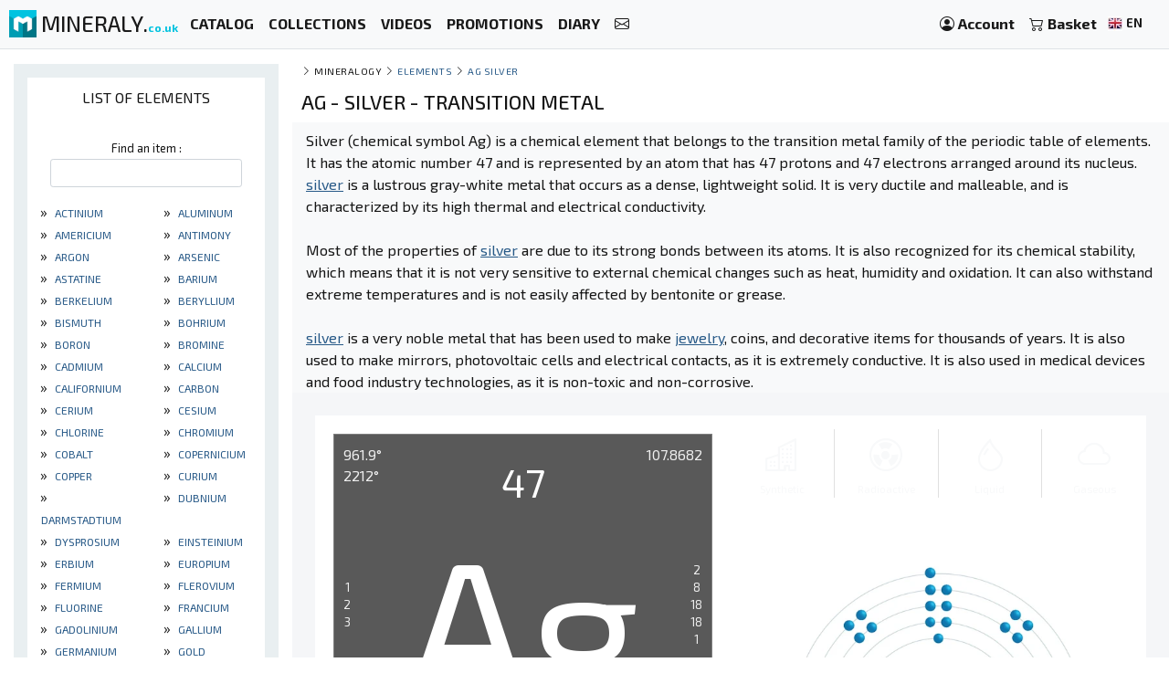

--- FILE ---
content_type: text/html; charset=UTF-8
request_url: https://mineraly.co.uk/mineralogy/chemical-elements/argent-ag
body_size: 9917
content:
<!DOCTYPE html>
<html xmlns:og="http://ogp.me/ns#" lang="en">
    <head>

                                    <!-- Google tag (gtag.js) -->
                <script async src="https://www.googletagmanager.com/gtag/js?id=G-3HPTYBT877"></script>
                <script>
                window.dataLayer = window.dataLayer || [];
                function gtag(){dataLayer.push(arguments);}
                gtag('js', new Date());
                gtag('config', 'G-3HPTYBT877');
                </script>
                <!-- Google tag (gtag.js) -->
                <script async src="https://www.googletagmanager.com/gtag/js?id=G-G9MWB7YLDE"></script>
                <script>
                window.dataLayer = window.dataLayer || [];
                function gtag(){dataLayer.push(arguments);}
                gtag('js', new Date());
                gtag('config', 'G-G9MWB7YLDE');
                </script>
                    
        <meta charset="utf-8">
        <meta name="theme-color" content="#343a40">
        <meta http-equiv="X-UA-Compatible" content="IE=edge">
        <meta content="width=device-width, initial-scale=1, maximum-scale=4, user-scalable=yes" name="viewport">
        
                     
    <meta name="author" content="Ravaka & Mineraly">
<title>Ag Silver | Transition metal</title>
    <meta name="description" content="Silver (chemical symbol Ag) is a chemical element that belongs to the transition metal family of the periodic table of elements. It has the atomic number 47 and is represented ...">
    <meta property="og:type" content="article" />
    <meta property="og:title" content="Ag Silver | Transition metal" />
    <meta property="og:description" content="Silver (chemical symbol Ag) is a chemical element that belongs to the transition metal family of the periodic table of elements. It has the atomic number 47 and is represented ..." />
    <meta property="og:url" content="https://mineraly.co.uk/mineralogy/chemical-elements/argent-ag" />
    <meta property="og:image" content="https://mineraly.co.uk/element/ag.png" />


        
                        <link rel="icon" type="image/png" href="/assets/mineraly/img/favicon.png?version=4.31">
        
        <link rel="stylesheet" href="https://cdn.jsdelivr.net/npm/bootstrap@4.6.0/dist/css/bootstrap.min.css">
        <link rel="stylesheet" href="https://cdn.jsdelivr.net/npm/bootstrap-slider@11.0.2/dist/css/bootstrap-slider.min.css">
                
        <link rel="stylesheet" href="/assets/mineraly/css/main.min.css?version=4.31">
        <link rel="stylesheet" href="https://fonts.googleapis.com/css?family=Exo+2:300,300i,400,400i,500,500i,600,600i,700,700i,800&display=swap">
        <link rel="stylesheet" href="https://cdn.jsdelivr.net/npm/bootstrap-icons@1.11.3/font/bootstrap-icons.min.css">

    </head>
    <body>

        
    <nav class="navbar fixed-top navbar-expand-lg navbar-light bg-light navbar-zone border-bottom">
    
    <a class="navbar-brand" href="/" title="Collectible minerals, crystals, fossils and meteorites.">
        <img src="/assets/mineraly/img/logo.png?version=4.31" width="30" height="30" class="align-top" alt="Collectible minerals, crystals, fossils and meteorites." title="Collectible minerals, crystals, fossils and meteorites.">
        <span class="d-none d-sm-inline sitename">MINERALY.<small class="d-none d-sm-inline color-mineraly"><b>co.uk</b></small></span>
    </a>

    <div class="collapse navbar-collapse" id="navbarNav">
        <ul class="navbar-nav mr-auto">
                        <li class="nav-item active">
                <a class="nav-link" href="/shop" title="Catalog of products for sale"><b>CATALOG</b></a>
            </li>
            <li class="nav-item active">
                <a class="nav-link" href="/shop/collections" title="Product collections for sale"><b>COLLECTIONS</b></a>
            </li>
            <li class="nav-item active">
                <a class="nav-link" href="/shop/videos" title="Videos of products for sale"><b>VIDEOS</b></a>
            </li>
            <li class="nav-item active">
                <a class="nav-link" href="/discount-codes" title="Promotional products and discount codes"><b>PROMOTIONS</b></a>
            </li>
                        <li class="nav-item active">
                <a class="nav-link" href="/calendar/scholarships-exhibitions-lounge-fairs" title="Trade fairs and exhibitions"><b>DIARY</b></a>
            </li>
            <li class="nav-item active">
                <a class="nav-link" href="/contact" title="Contact us"><b><i class="bi bi-envelope"></i></b></a>
            </li>
        </ul>
    </div>
    
    <span class="navbar-text">
    
        <div class="d-flex flex-row order-2 order-lg-3">
            <ul class="navbar-nav flex-row">
                <li class="nav-item active d-inline d-sm-inline d-md-none d-lg-none d-xl-none"><span class="nav-link px-2" title="Search products"><i class="bi bi-search" id="search-button"></i></span></li>
                <li class="nav-item active">
                    <a class="nav-link px-2" href="/account" title="my account">
                        <i class="bi bi-person-circle"></i> <div class="d-none d-md-inline"><b>Account</b></div>
                    </a>
                </li>
                <li class="nav-item active dropdown" id="nav-basket">
    <a class="nav-link px-2" href="/basket" title="See my basket">
        <i class="bi bi-cart2"></i> <div class="d-none d-md-inline"><b>Basket</b></div>
            </a>
</li>
                <li class="nav-item active p-1">
                    <a href="/locales" title="Collectible minerals, crystals, fossils and meteorites. language" rel="nofollow" data-toggle="modal" data-target="#modalLoad">
                        <img src="/assets/img/flags/en.webp?version=4.31" alt="Mineraly language en" title="Mineraly Language en" width="16px" height="16px"> <small><b>EN</b></small>
                        <i class="bi bi-caret-down text-light"></i>
                    </a>
                </li>
            </ul>
        </div>
    
    </span>
    
    <button class="navbar-toggler" type="button" data-toggle="collapse" data-target="#navbarNav" aria-controls="navbarNav" aria-expanded="false" aria-label="Toggle navigation">
        <span class="navbar-toggler-icon"></span>
    </button>

</nav>

        
    <div class="container-fluid" id="main-zone">
        
                <div class="row">
            <div class="col-12 col-sm-12 col-md-4 col-lg-3 col-xl-3 order-12 order-sm-12 order-md-4 left-col">
                <div class="left-div">

                    <div class="bloc">
    
    <div class="text-center bloc-title">
        List of elements    </div>
    
    <div class="text-center bloc-search">
        <label for="search-element-text" class="small">Find an item :</label>
        <input type="text" class="form-control form-control-sm" id="search-element-text">
    </div>

    <div class="row" id="element_items">
                    <div class="col-6 col-sm-4 col-md-12 col-lg-12 col-xl-6">

                &nbsp;&raquo;<a href="/mineralogy/chemical-elements/actinium-ac" title="List of elements : Actinium" class="bloc-link">
                    Actinium
                </a>
                
            </div>
                    <div class="col-6 col-sm-4 col-md-12 col-lg-12 col-xl-6">

                &nbsp;&raquo;<a href="/mineralogy/chemical-elements/aluminium-al" title="List of elements : Aluminum" class="bloc-link">
                    Aluminum
                </a>
                
            </div>
                    <div class="col-6 col-sm-4 col-md-12 col-lg-12 col-xl-6">

                &nbsp;&raquo;<a href="/mineralogy/chemical-elements/americium-am" title="List of elements : americium" class="bloc-link">
                    americium
                </a>
                
            </div>
                    <div class="col-6 col-sm-4 col-md-12 col-lg-12 col-xl-6">

                &nbsp;&raquo;<a href="/mineralogy/chemical-elements/antimoine-sb" title="List of elements : Antimony" class="bloc-link">
                    Antimony
                </a>
                
            </div>
                    <div class="col-6 col-sm-4 col-md-12 col-lg-12 col-xl-6">

                &nbsp;&raquo;<a href="/mineralogy/chemical-elements/argon-ar" title="List of elements : Argon" class="bloc-link">
                    Argon
                </a>
                
            </div>
                    <div class="col-6 col-sm-4 col-md-12 col-lg-12 col-xl-6">

                &nbsp;&raquo;<a href="/mineralogy/chemical-elements/arsenic-as" title="List of elements : Arsenic" class="bloc-link">
                    Arsenic
                </a>
                
            </div>
                    <div class="col-6 col-sm-4 col-md-12 col-lg-12 col-xl-6">

                &nbsp;&raquo;<a href="/mineralogy/chemical-elements/astate-at" title="List of elements : astatine" class="bloc-link">
                    astatine
                </a>
                
            </div>
                    <div class="col-6 col-sm-4 col-md-12 col-lg-12 col-xl-6">

                &nbsp;&raquo;<a href="/mineralogy/chemical-elements/baryum-ba" title="List of elements : Barium" class="bloc-link">
                    Barium
                </a>
                
            </div>
                    <div class="col-6 col-sm-4 col-md-12 col-lg-12 col-xl-6">

                &nbsp;&raquo;<a href="/mineralogy/chemical-elements/berkelium-bk" title="List of elements : berkelium" class="bloc-link">
                    berkelium
                </a>
                
            </div>
                    <div class="col-6 col-sm-4 col-md-12 col-lg-12 col-xl-6">

                &nbsp;&raquo;<a href="/mineralogy/chemical-elements/beryllium-be" title="List of elements : Beryllium" class="bloc-link">
                    Beryllium
                </a>
                
            </div>
                    <div class="col-6 col-sm-4 col-md-12 col-lg-12 col-xl-6">

                &nbsp;&raquo;<a href="/mineralogy/chemical-elements/bismuth-bi" title="List of elements : Bismuth" class="bloc-link">
                    Bismuth
                </a>
                
            </div>
                    <div class="col-6 col-sm-4 col-md-12 col-lg-12 col-xl-6">

                &nbsp;&raquo;<a href="/mineralogy/chemical-elements/bohrium-bh" title="List of elements : bohrium" class="bloc-link">
                    bohrium
                </a>
                
            </div>
                    <div class="col-6 col-sm-4 col-md-12 col-lg-12 col-xl-6">

                &nbsp;&raquo;<a href="/mineralogy/chemical-elements/boron-b" title="List of elements : Boron" class="bloc-link">
                    Boron
                </a>
                
            </div>
                    <div class="col-6 col-sm-4 col-md-12 col-lg-12 col-xl-6">

                &nbsp;&raquo;<a href="/mineralogy/chemical-elements/brome-br" title="List of elements : Bromine" class="bloc-link">
                    Bromine
                </a>
                
            </div>
                    <div class="col-6 col-sm-4 col-md-12 col-lg-12 col-xl-6">

                &nbsp;&raquo;<a href="/mineralogy/chemical-elements/cadmium-cd" title="List of elements : Cadmium" class="bloc-link">
                    Cadmium
                </a>
                
            </div>
                    <div class="col-6 col-sm-4 col-md-12 col-lg-12 col-xl-6">

                &nbsp;&raquo;<a href="/mineralogy/chemical-elements/calcium-ca" title="List of elements : Calcium" class="bloc-link">
                    Calcium
                </a>
                
            </div>
                    <div class="col-6 col-sm-4 col-md-12 col-lg-12 col-xl-6">

                &nbsp;&raquo;<a href="/mineralogy/chemical-elements/californium-cf" title="List of elements : californium" class="bloc-link">
                    californium
                </a>
                
            </div>
                    <div class="col-6 col-sm-4 col-md-12 col-lg-12 col-xl-6">

                &nbsp;&raquo;<a href="/mineralogy/chemical-elements/carbone-c" title="List of elements : Carbon" class="bloc-link">
                    Carbon
                </a>
                
            </div>
                    <div class="col-6 col-sm-4 col-md-12 col-lg-12 col-xl-6">

                &nbsp;&raquo;<a href="/mineralogy/chemical-elements/cerium-ce" title="List of elements : Cerium" class="bloc-link">
                    Cerium
                </a>
                
            </div>
                    <div class="col-6 col-sm-4 col-md-12 col-lg-12 col-xl-6">

                &nbsp;&raquo;<a href="/mineralogy/chemical-elements/cesium-cs" title="List of elements : cesium" class="bloc-link">
                    cesium
                </a>
                
            </div>
                    <div class="col-6 col-sm-4 col-md-12 col-lg-12 col-xl-6">

                &nbsp;&raquo;<a href="/mineralogy/chemical-elements/chlore-cl" title="List of elements : Chlorine" class="bloc-link">
                    Chlorine
                </a>
                
            </div>
                    <div class="col-6 col-sm-4 col-md-12 col-lg-12 col-xl-6">

                &nbsp;&raquo;<a href="/mineralogy/chemical-elements/chrome-cr" title="List of elements : Chromium" class="bloc-link">
                    Chromium
                </a>
                
            </div>
                    <div class="col-6 col-sm-4 col-md-12 col-lg-12 col-xl-6">

                &nbsp;&raquo;<a href="/mineralogy/chemical-elements/cobalt-co" title="List of elements : Cobalt" class="bloc-link">
                    Cobalt
                </a>
                
            </div>
                    <div class="col-6 col-sm-4 col-md-12 col-lg-12 col-xl-6">

                &nbsp;&raquo;<a href="/mineralogy/chemical-elements/copernicium-cn" title="List of elements : Copernicium" class="bloc-link">
                    Copernicium
                </a>
                
            </div>
                    <div class="col-6 col-sm-4 col-md-12 col-lg-12 col-xl-6">

                &nbsp;&raquo;<a href="/mineralogy/chemical-elements/cuivre-cu" title="List of elements : Copper" class="bloc-link">
                    Copper
                </a>
                
            </div>
                    <div class="col-6 col-sm-4 col-md-12 col-lg-12 col-xl-6">

                &nbsp;&raquo;<a href="/mineralogy/chemical-elements/curium-cm" title="List of elements : Curium" class="bloc-link">
                    Curium
                </a>
                
            </div>
                    <div class="col-6 col-sm-4 col-md-12 col-lg-12 col-xl-6">

                &nbsp;&raquo;<a href="/mineralogy/chemical-elements/darmstadtium-ds" title="List of elements : Darmstadtium" class="bloc-link">
                    Darmstadtium
                </a>
                
            </div>
                    <div class="col-6 col-sm-4 col-md-12 col-lg-12 col-xl-6">

                &nbsp;&raquo;<a href="/mineralogy/chemical-elements/dubnium-db" title="List of elements : dubnium" class="bloc-link">
                    dubnium
                </a>
                
            </div>
                    <div class="col-6 col-sm-4 col-md-12 col-lg-12 col-xl-6">

                &nbsp;&raquo;<a href="/mineralogy/chemical-elements/dysprosium-dy" title="List of elements : Dysprosium" class="bloc-link">
                    Dysprosium
                </a>
                
            </div>
                    <div class="col-6 col-sm-4 col-md-12 col-lg-12 col-xl-6">

                &nbsp;&raquo;<a href="/mineralogy/chemical-elements/einsteinium-es" title="List of elements : einsteinium" class="bloc-link">
                    einsteinium
                </a>
                
            </div>
                    <div class="col-6 col-sm-4 col-md-12 col-lg-12 col-xl-6">

                &nbsp;&raquo;<a href="/mineralogy/chemical-elements/erbium-er" title="List of elements : Erbium" class="bloc-link">
                    Erbium
                </a>
                
            </div>
                    <div class="col-6 col-sm-4 col-md-12 col-lg-12 col-xl-6">

                &nbsp;&raquo;<a href="/mineralogy/chemical-elements/europium-eu" title="List of elements : Europium" class="bloc-link">
                    Europium
                </a>
                
            </div>
                    <div class="col-6 col-sm-4 col-md-12 col-lg-12 col-xl-6">

                &nbsp;&raquo;<a href="/mineralogy/chemical-elements/fermium-fm" title="List of elements : fermium" class="bloc-link">
                    fermium
                </a>
                
            </div>
                    <div class="col-6 col-sm-4 col-md-12 col-lg-12 col-xl-6">

                &nbsp;&raquo;<a href="/mineralogy/chemical-elements/flerovium-fl" title="List of elements : flerovium" class="bloc-link">
                    flerovium
                </a>
                
            </div>
                    <div class="col-6 col-sm-4 col-md-12 col-lg-12 col-xl-6">

                &nbsp;&raquo;<a href="/mineralogy/chemical-elements/fluor-f" title="List of elements : Fluorine" class="bloc-link">
                    Fluorine
                </a>
                
            </div>
                    <div class="col-6 col-sm-4 col-md-12 col-lg-12 col-xl-6">

                &nbsp;&raquo;<a href="/mineralogy/chemical-elements/francium-fr" title="List of elements : francium" class="bloc-link">
                    francium
                </a>
                
            </div>
                    <div class="col-6 col-sm-4 col-md-12 col-lg-12 col-xl-6">

                &nbsp;&raquo;<a href="/mineralogy/chemical-elements/gadolinium-gd" title="List of elements : Gadolinium" class="bloc-link">
                    Gadolinium
                </a>
                
            </div>
                    <div class="col-6 col-sm-4 col-md-12 col-lg-12 col-xl-6">

                &nbsp;&raquo;<a href="/mineralogy/chemical-elements/gallium-ga" title="List of elements : Gallium" class="bloc-link">
                    Gallium
                </a>
                
            </div>
                    <div class="col-6 col-sm-4 col-md-12 col-lg-12 col-xl-6">

                &nbsp;&raquo;<a href="/mineralogy/chemical-elements/germanium-ge" title="List of elements : Germanium" class="bloc-link">
                    Germanium
                </a>
                
            </div>
                    <div class="col-6 col-sm-4 col-md-12 col-lg-12 col-xl-6">

                &nbsp;&raquo;<a href="/mineralogy/chemical-elements/or-au" title="List of elements : Gold" class="bloc-link">
                    Gold
                </a>
                
            </div>
                    <div class="col-6 col-sm-4 col-md-12 col-lg-12 col-xl-6">

                &nbsp;&raquo;<a href="/mineralogy/chemical-elements/hafnium-hf" title="List of elements : Hafnium" class="bloc-link">
                    Hafnium
                </a>
                
            </div>
                    <div class="col-6 col-sm-4 col-md-12 col-lg-12 col-xl-6">

                &nbsp;&raquo;<a href="/mineralogy/chemical-elements/hassium-hs" title="List of elements : hassium" class="bloc-link">
                    hassium
                </a>
                
            </div>
                    <div class="col-6 col-sm-4 col-md-12 col-lg-12 col-xl-6">

                &nbsp;&raquo;<a href="/mineralogy/chemical-elements/helium-he" title="List of elements : Helium" class="bloc-link">
                    Helium
                </a>
                
            </div>
                    <div class="col-6 col-sm-4 col-md-12 col-lg-12 col-xl-6">

                &nbsp;&raquo;<a href="/mineralogy/chemical-elements/holmium-ho" title="List of elements : holmium" class="bloc-link">
                    holmium
                </a>
                
            </div>
                    <div class="col-6 col-sm-4 col-md-12 col-lg-12 col-xl-6">

                &nbsp;&raquo;<a href="/mineralogy/chemical-elements/hydrogene-h" title="List of elements : Hydrogen" class="bloc-link">
                    Hydrogen
                </a>
                
            </div>
                    <div class="col-6 col-sm-4 col-md-12 col-lg-12 col-xl-6">

                &nbsp;&raquo;<a href="/mineralogy/chemical-elements/indium-in" title="List of elements : Indium" class="bloc-link">
                    Indium
                </a>
                
            </div>
                    <div class="col-6 col-sm-4 col-md-12 col-lg-12 col-xl-6">

                &nbsp;&raquo;<a href="/mineralogy/chemical-elements/iode-i" title="List of elements : Iodine" class="bloc-link">
                    Iodine
                </a>
                
            </div>
                    <div class="col-6 col-sm-4 col-md-12 col-lg-12 col-xl-6">

                &nbsp;&raquo;<a href="/mineralogy/chemical-elements/iridium-ir" title="List of elements : Iridium" class="bloc-link">
                    Iridium
                </a>
                
            </div>
                    <div class="col-6 col-sm-4 col-md-12 col-lg-12 col-xl-6">

                &nbsp;&raquo;<a href="/mineralogy/chemical-elements/fer-fe" title="List of elements : Iron" class="bloc-link">
                    Iron
                </a>
                
            </div>
                    <div class="col-6 col-sm-4 col-md-12 col-lg-12 col-xl-6">

                &nbsp;&raquo;<a href="/mineralogy/chemical-elements/krypton-kr" title="List of elements : Krypton" class="bloc-link">
                    Krypton
                </a>
                
            </div>
                    <div class="col-6 col-sm-4 col-md-12 col-lg-12 col-xl-6">

                &nbsp;&raquo;<a href="/mineralogy/chemical-elements/lanthane-la" title="List of elements : Lanthanum" class="bloc-link">
                    Lanthanum
                </a>
                
            </div>
                    <div class="col-6 col-sm-4 col-md-12 col-lg-12 col-xl-6">

                &nbsp;&raquo;<a href="/mineralogy/chemical-elements/lawrencium-lr" title="List of elements : lawrencium" class="bloc-link">
                    lawrencium
                </a>
                
            </div>
                    <div class="col-6 col-sm-4 col-md-12 col-lg-12 col-xl-6">

                &nbsp;&raquo;<a href="/mineralogy/chemical-elements/plomb-pb" title="List of elements : Lead" class="bloc-link">
                    Lead
                </a>
                
            </div>
                    <div class="col-6 col-sm-4 col-md-12 col-lg-12 col-xl-6">

                &nbsp;&raquo;<a href="/mineralogy/chemical-elements/lithium-li" title="List of elements : Lithium" class="bloc-link">
                    Lithium
                </a>
                
            </div>
                    <div class="col-6 col-sm-4 col-md-12 col-lg-12 col-xl-6">

                &nbsp;&raquo;<a href="/mineralogy/chemical-elements/livermorium-lv" title="List of elements : livermorium" class="bloc-link">
                    livermorium
                </a>
                
            </div>
                    <div class="col-6 col-sm-4 col-md-12 col-lg-12 col-xl-6">

                &nbsp;&raquo;<a href="/mineralogy/chemical-elements/lutecium-lu" title="List of elements : lutetium" class="bloc-link">
                    lutetium
                </a>
                
            </div>
                    <div class="col-6 col-sm-4 col-md-12 col-lg-12 col-xl-6">

                &nbsp;&raquo;<a href="/mineralogy/chemical-elements/magnesium-mg" title="List of elements : Magnesium" class="bloc-link">
                    Magnesium
                </a>
                
            </div>
                    <div class="col-6 col-sm-4 col-md-12 col-lg-12 col-xl-6">

                &nbsp;&raquo;<a href="/mineralogy/chemical-elements/manganese-mn" title="List of elements : Manganese" class="bloc-link">
                    Manganese
                </a>
                
            </div>
                    <div class="col-6 col-sm-4 col-md-12 col-lg-12 col-xl-6">

                &nbsp;&raquo;<a href="/mineralogy/chemical-elements/meitnerium-mt" title="List of elements : meitnerium" class="bloc-link">
                    meitnerium
                </a>
                
            </div>
                    <div class="col-6 col-sm-4 col-md-12 col-lg-12 col-xl-6">

                &nbsp;&raquo;<a href="/mineralogy/chemical-elements/mendelevium-md" title="List of elements : Mendelevium" class="bloc-link">
                    Mendelevium
                </a>
                
            </div>
                    <div class="col-6 col-sm-4 col-md-12 col-lg-12 col-xl-6">

                &nbsp;&raquo;<a href="/mineralogy/chemical-elements/mercure-hg" title="List of elements : Mercury" class="bloc-link">
                    Mercury
                </a>
                
            </div>
                    <div class="col-6 col-sm-4 col-md-12 col-lg-12 col-xl-6">

                &nbsp;&raquo;<a href="/mineralogy/chemical-elements/molybdene-mo" title="List of elements : Molybdenum" class="bloc-link">
                    Molybdenum
                </a>
                
            </div>
                    <div class="col-6 col-sm-4 col-md-12 col-lg-12 col-xl-6">

                &nbsp;&raquo;<a href="/mineralogy/chemical-elements/moscovium-mc" title="List of elements : Moscovium" class="bloc-link">
                    Moscovium
                </a>
                
            </div>
                    <div class="col-6 col-sm-4 col-md-12 col-lg-12 col-xl-6">

                &nbsp;&raquo;<a href="/mineralogy/chemical-elements/neodyme-nd" title="List of elements : neodymium" class="bloc-link">
                    neodymium
                </a>
                
            </div>
                    <div class="col-6 col-sm-4 col-md-12 col-lg-12 col-xl-6">

                &nbsp;&raquo;<a href="/mineralogy/chemical-elements/neon-ne" title="List of elements : Neon" class="bloc-link">
                    Neon
                </a>
                
            </div>
                    <div class="col-6 col-sm-4 col-md-12 col-lg-12 col-xl-6">

                &nbsp;&raquo;<a href="/mineralogy/chemical-elements/neptunium-np" title="List of elements : Neptunium" class="bloc-link">
                    Neptunium
                </a>
                
            </div>
                    <div class="col-6 col-sm-4 col-md-12 col-lg-12 col-xl-6">

                &nbsp;&raquo;<a href="/mineralogy/chemical-elements/nickel-ni" title="List of elements : Nickel" class="bloc-link">
                    Nickel
                </a>
                
            </div>
                    <div class="col-6 col-sm-4 col-md-12 col-lg-12 col-xl-6">

                &nbsp;&raquo;<a href="/mineralogy/chemical-elements/nihonium-nh" title="List of elements : Nihonium" class="bloc-link">
                    Nihonium
                </a>
                
            </div>
                    <div class="col-6 col-sm-4 col-md-12 col-lg-12 col-xl-6">

                &nbsp;&raquo;<a href="/mineralogy/chemical-elements/niobium-nb" title="List of elements : Niobium" class="bloc-link">
                    Niobium
                </a>
                
            </div>
                    <div class="col-6 col-sm-4 col-md-12 col-lg-12 col-xl-6">

                &nbsp;&raquo;<a href="/mineralogy/chemical-elements/azote-n" title="List of elements : Nitrogen" class="bloc-link">
                    Nitrogen
                </a>
                
            </div>
                    <div class="col-6 col-sm-4 col-md-12 col-lg-12 col-xl-6">

                &nbsp;&raquo;<a href="/mineralogy/chemical-elements/nobelium-no" title="List of elements : nobelium" class="bloc-link">
                    nobelium
                </a>
                
            </div>
                    <div class="col-6 col-sm-4 col-md-12 col-lg-12 col-xl-6">

                &nbsp;&raquo;<a href="/mineralogy/chemical-elements/oganesson-og" title="List of elements : Oganesson" class="bloc-link">
                    Oganesson
                </a>
                
            </div>
                    <div class="col-6 col-sm-4 col-md-12 col-lg-12 col-xl-6">

                &nbsp;&raquo;<a href="/mineralogy/chemical-elements/osmium-os" title="List of elements : Osmium" class="bloc-link">
                    Osmium
                </a>
                
            </div>
                    <div class="col-6 col-sm-4 col-md-12 col-lg-12 col-xl-6">

                &nbsp;&raquo;<a href="/mineralogy/chemical-elements/oxygene-o" title="List of elements : Oxygen" class="bloc-link">
                    Oxygen
                </a>
                
            </div>
                    <div class="col-6 col-sm-4 col-md-12 col-lg-12 col-xl-6">

                &nbsp;&raquo;<a href="/mineralogy/chemical-elements/palladium-pd" title="List of elements : Palladium" class="bloc-link">
                    Palladium
                </a>
                
            </div>
                    <div class="col-6 col-sm-4 col-md-12 col-lg-12 col-xl-6">

                &nbsp;&raquo;<a href="/mineralogy/chemical-elements/phosphore-p" title="List of elements : Phosphorus" class="bloc-link">
                    Phosphorus
                </a>
                
            </div>
                    <div class="col-6 col-sm-4 col-md-12 col-lg-12 col-xl-6">

                &nbsp;&raquo;<a href="/mineralogy/chemical-elements/platine-pt" title="List of elements : Platinum" class="bloc-link">
                    Platinum
                </a>
                
            </div>
                    <div class="col-6 col-sm-4 col-md-12 col-lg-12 col-xl-6">

                &nbsp;&raquo;<a href="/mineralogy/chemical-elements/plutonium-pu" title="List of elements : Plutonium" class="bloc-link">
                    Plutonium
                </a>
                
            </div>
                    <div class="col-6 col-sm-4 col-md-12 col-lg-12 col-xl-6">

                &nbsp;&raquo;<a href="/mineralogy/chemical-elements/polonium-po" title="List of elements : Polonium" class="bloc-link">
                    Polonium
                </a>
                
            </div>
                    <div class="col-6 col-sm-4 col-md-12 col-lg-12 col-xl-6">

                &nbsp;&raquo;<a href="/mineralogy/chemical-elements/potassium-k" title="List of elements : Potassium" class="bloc-link">
                    Potassium
                </a>
                
            </div>
                    <div class="col-6 col-sm-4 col-md-12 col-lg-12 col-xl-6">

                &nbsp;&raquo;<a href="/mineralogy/chemical-elements/praseodyme-pr" title="List of elements : praseodymium" class="bloc-link">
                    praseodymium
                </a>
                
            </div>
                    <div class="col-6 col-sm-4 col-md-12 col-lg-12 col-xl-6">

                &nbsp;&raquo;<a href="/mineralogy/chemical-elements/promethium-pm" title="List of elements : Promethium" class="bloc-link">
                    Promethium
                </a>
                
            </div>
                    <div class="col-6 col-sm-4 col-md-12 col-lg-12 col-xl-6">

                &nbsp;&raquo;<a href="/mineralogy/chemical-elements/protactinium-pa" title="List of elements : Protactinium" class="bloc-link">
                    Protactinium
                </a>
                
            </div>
                    <div class="col-6 col-sm-4 col-md-12 col-lg-12 col-xl-6">

                &nbsp;&raquo;<a href="/mineralogy/chemical-elements/radium-ra" title="List of elements : Radium" class="bloc-link">
                    Radium
                </a>
                
            </div>
                    <div class="col-6 col-sm-4 col-md-12 col-lg-12 col-xl-6">

                &nbsp;&raquo;<a href="/mineralogy/chemical-elements/radon-rn" title="List of elements : Radon" class="bloc-link">
                    Radon
                </a>
                
            </div>
                    <div class="col-6 col-sm-4 col-md-12 col-lg-12 col-xl-6">

                &nbsp;&raquo;<a href="/mineralogy/chemical-elements/rhenium-re" title="List of elements : Rhenium" class="bloc-link">
                    Rhenium
                </a>
                
            </div>
                    <div class="col-6 col-sm-4 col-md-12 col-lg-12 col-xl-6">

                &nbsp;&raquo;<a href="/mineralogy/chemical-elements/rhodium-rh" title="List of elements : rhodium" class="bloc-link">
                    rhodium
                </a>
                
            </div>
                    <div class="col-6 col-sm-4 col-md-12 col-lg-12 col-xl-6">

                &nbsp;&raquo;<a href="/mineralogy/chemical-elements/roentgenium-rg" title="List of elements : roentgenium" class="bloc-link">
                    roentgenium
                </a>
                
            </div>
                    <div class="col-6 col-sm-4 col-md-12 col-lg-12 col-xl-6">

                &nbsp;&raquo;<a href="/mineralogy/chemical-elements/rubidium-rb" title="List of elements : Rubidium" class="bloc-link">
                    Rubidium
                </a>
                
            </div>
                    <div class="col-6 col-sm-4 col-md-12 col-lg-12 col-xl-6">

                &nbsp;&raquo;<a href="/mineralogy/chemical-elements/ruthenium-ru" title="List of elements : Ruthenium" class="bloc-link">
                    Ruthenium
                </a>
                
            </div>
                    <div class="col-6 col-sm-4 col-md-12 col-lg-12 col-xl-6">

                &nbsp;&raquo;<a href="/mineralogy/chemical-elements/rutherfordium-rf" title="List of elements : rutherfordium" class="bloc-link">
                    rutherfordium
                </a>
                
            </div>
                    <div class="col-6 col-sm-4 col-md-12 col-lg-12 col-xl-6">

                &nbsp;&raquo;<a href="/mineralogy/chemical-elements/samarium-sm" title="List of elements : Samarium" class="bloc-link">
                    Samarium
                </a>
                
            </div>
                    <div class="col-6 col-sm-4 col-md-12 col-lg-12 col-xl-6">

                &nbsp;&raquo;<a href="/mineralogy/chemical-elements/scandium-sc" title="List of elements : scandium" class="bloc-link">
                    scandium
                </a>
                
            </div>
                    <div class="col-6 col-sm-4 col-md-12 col-lg-12 col-xl-6">

                &nbsp;&raquo;<a href="/mineralogy/chemical-elements/seaborgium-sg" title="List of elements : seaborgium" class="bloc-link">
                    seaborgium
                </a>
                
            </div>
                    <div class="col-6 col-sm-4 col-md-12 col-lg-12 col-xl-6">

                &nbsp;&raquo;<a href="/mineralogy/chemical-elements/selenium-se" title="List of elements : Selenium" class="bloc-link">
                    Selenium
                </a>
                
            </div>
                    <div class="col-6 col-sm-4 col-md-12 col-lg-12 col-xl-6">

                &nbsp;&raquo;<a href="/mineralogy/chemical-elements/silicium-si" title="List of elements : Silicon" class="bloc-link">
                    Silicon
                </a>
                
            </div>
                    <div class="col-6 col-sm-4 col-md-12 col-lg-12 col-xl-6">

                &nbsp;&raquo;<a href="/mineralogy/chemical-elements/argent-ag" title="List of elements : Silver" class="bloc-link">
                    Silver
                </a>
                
            </div>
                    <div class="col-6 col-sm-4 col-md-12 col-lg-12 col-xl-6">

                &nbsp;&raquo;<a href="/mineralogy/chemical-elements/sodium-na" title="List of elements : Sodium" class="bloc-link">
                    Sodium
                </a>
                
            </div>
                    <div class="col-6 col-sm-4 col-md-12 col-lg-12 col-xl-6">

                &nbsp;&raquo;<a href="/mineralogy/chemical-elements/strontium-sr" title="List of elements : Strontium" class="bloc-link">
                    Strontium
                </a>
                
            </div>
                    <div class="col-6 col-sm-4 col-md-12 col-lg-12 col-xl-6">

                &nbsp;&raquo;<a href="/mineralogy/chemical-elements/soufre-s" title="List of elements : Sulfur" class="bloc-link">
                    Sulfur
                </a>
                
            </div>
                    <div class="col-6 col-sm-4 col-md-12 col-lg-12 col-xl-6">

                &nbsp;&raquo;<a href="/mineralogy/chemical-elements/tantale-ta" title="List of elements : Tantalum" class="bloc-link">
                    Tantalum
                </a>
                
            </div>
                    <div class="col-6 col-sm-4 col-md-12 col-lg-12 col-xl-6">

                &nbsp;&raquo;<a href="/mineralogy/chemical-elements/technetium-tc" title="List of elements : technetium" class="bloc-link">
                    technetium
                </a>
                
            </div>
                    <div class="col-6 col-sm-4 col-md-12 col-lg-12 col-xl-6">

                &nbsp;&raquo;<a href="/mineralogy/chemical-elements/tellure-te" title="List of elements : Tellurium" class="bloc-link">
                    Tellurium
                </a>
                
            </div>
                    <div class="col-6 col-sm-4 col-md-12 col-lg-12 col-xl-6">

                &nbsp;&raquo;<a href="/mineralogy/chemical-elements/tennesse-ts" title="List of elements : Tennessine" class="bloc-link">
                    Tennessine
                </a>
                
            </div>
                    <div class="col-6 col-sm-4 col-md-12 col-lg-12 col-xl-6">

                &nbsp;&raquo;<a href="/mineralogy/chemical-elements/terbium-tb" title="List of elements : Terbium" class="bloc-link">
                    Terbium
                </a>
                
            </div>
                    <div class="col-6 col-sm-4 col-md-12 col-lg-12 col-xl-6">

                &nbsp;&raquo;<a href="/mineralogy/chemical-elements/thallium-tl" title="List of elements : Thallium" class="bloc-link">
                    Thallium
                </a>
                
            </div>
                    <div class="col-6 col-sm-4 col-md-12 col-lg-12 col-xl-6">

                &nbsp;&raquo;<a href="/mineralogy/chemical-elements/thorium-th" title="List of elements : Thorium" class="bloc-link">
                    Thorium
                </a>
                
            </div>
                    <div class="col-6 col-sm-4 col-md-12 col-lg-12 col-xl-6">

                &nbsp;&raquo;<a href="/mineralogy/chemical-elements/thulium-tm" title="List of elements : Thulium" class="bloc-link">
                    Thulium
                </a>
                
            </div>
                    <div class="col-6 col-sm-4 col-md-12 col-lg-12 col-xl-6">

                &nbsp;&raquo;<a href="/mineralogy/chemical-elements/etain-sn" title="List of elements : Tin" class="bloc-link">
                    Tin
                </a>
                
            </div>
                    <div class="col-6 col-sm-4 col-md-12 col-lg-12 col-xl-6">

                &nbsp;&raquo;<a href="/mineralogy/chemical-elements/titane-ti" title="List of elements : Titanium" class="bloc-link">
                    Titanium
                </a>
                
            </div>
                    <div class="col-6 col-sm-4 col-md-12 col-lg-12 col-xl-6">

                &nbsp;&raquo;<a href="/mineralogy/chemical-elements/tungstene-w" title="List of elements : Tungsten" class="bloc-link">
                    Tungsten
                </a>
                
            </div>
                    <div class="col-6 col-sm-4 col-md-12 col-lg-12 col-xl-6">

                &nbsp;&raquo;<a href="/mineralogy/chemical-elements/uranium-u" title="List of elements : Uranium" class="bloc-link">
                    Uranium
                </a>
                
            </div>
                    <div class="col-6 col-sm-4 col-md-12 col-lg-12 col-xl-6">

                &nbsp;&raquo;<a href="/mineralogy/chemical-elements/vanadium-v" title="List of elements : Vanadium" class="bloc-link">
                    Vanadium
                </a>
                
            </div>
                    <div class="col-6 col-sm-4 col-md-12 col-lg-12 col-xl-6">

                &nbsp;&raquo;<a href="/mineralogy/chemical-elements/xenon-xe" title="List of elements : Xenon" class="bloc-link">
                    Xenon
                </a>
                
            </div>
                    <div class="col-6 col-sm-4 col-md-12 col-lg-12 col-xl-6">

                &nbsp;&raquo;<a href="/mineralogy/chemical-elements/ytterbium-yb" title="List of elements : Ytterbium" class="bloc-link">
                    Ytterbium
                </a>
                
            </div>
                    <div class="col-6 col-sm-4 col-md-12 col-lg-12 col-xl-6">

                &nbsp;&raquo;<a href="/mineralogy/chemical-elements/yttrium-y" title="List of elements : Yttrium" class="bloc-link">
                    Yttrium
                </a>
                
            </div>
                    <div class="col-6 col-sm-4 col-md-12 col-lg-12 col-xl-6">

                &nbsp;&raquo;<a href="/mineralogy/chemical-elements/zinc-zn" title="List of elements : Zinc" class="bloc-link">
                    Zinc
                </a>
                
            </div>
                    <div class="col-6 col-sm-4 col-md-12 col-lg-12 col-xl-6">

                &nbsp;&raquo;<a href="/mineralogy/chemical-elements/zirconium-zr" title="List of elements : Zirconium" class="bloc-link">
                    Zirconium
                </a>
                
            </div>
            </div>
    
</div>

                </div>
            </div>
            <div class="col-12 col-sm-12 col-md-8 col-lg-9 col-xl-9 order-1 order-sm-1 order-md-8">
                
                
                
        
<div class="row">
    <div class="col-12 ariane">
        <i class="bi bi-chevron-right"></i> mineralogy 
                    <i class="bi bi-chevron-right"></i> <a href="/mineralogy/chemical-elements" title="Periodic table of elements">elements</a> 
            <i class="bi bi-chevron-right"></i> <a href="/mineralogy/chemical-elements/argent-Ag" title="element Silver">Ag Silver</a> 
            </div>
</div>

<div class="row">
    <div class="col-12 h1-head">
                
        <h1 class="h1-title">Ag - Silver - TRANSITION METAL</h1>
    </div>
</div>

    <div class="row bg-light">
        <div class="col-12">
            <div class="pt-2">Silver (chemical symbol Ag) is a chemical element that belongs to the transition metal family of the periodic table of elements. It has the atomic number 47 and is represented by an atom that has 47 protons and 47 electrons arranged around its nucleus. <a href="/mineralogy/chemical-elements/argent-ag" title="Learn more about the chemical element silver"><u>silver</u></a> is a lustrous gray-white metal that occurs as a dense, lightweight solid. It is very ductile and malleable, and is characterized by its high thermal and electrical conductivity.<br />
<br />
 Most of the properties of <a href="/mineralogy/chemical-elements/argent-ag" title="Learn more about the chemical element silver"><u>silver</u></a> are due to its strong bonds between its atoms. It is also recognized for its chemical stability, which means that it is not very sensitive to external chemical changes such as heat, humidity and oxidation. It can also withstand extreme temperatures and is not easily affected by bentonite or grease.<br />
<br />
 <a href="/mineralogy/chemical-elements/argent-ag" title="Learn more about the chemical element silver"><u>silver</u></a> is a very noble metal that has been used to make <a href="/shop/jewelry" title="Buy some mineral jewelry"><u>jewelry</u></a>, coins, and decorative items for thousands of years. It is also used to make mirrors, photovoltaic cells and electrical contacts, as it is extremely conductive. It is also used in medical devices and food industry technologies, as it is non-toxic and non-corrosive.</div>
        </div>
    </div>

<div class="row panel">
    <div class="col-12 col-sm-12 col-md-12 col-lg-6 col-xl-6 panel-full bg-white">
        
        <div class="element-box" id="element-box">
    
    <div class="element-box-tl">
        961.9°<br>        2212°    </div>
    
    <div class="element-box-tr">
        107.8682
    </div>
    
    <div class="element-box-cl" id="element-oxidation">
        1<br>2<br>3
    </div>
    
    <div class="element-box-mt" id="element-id">
        47
    </div>
    
    <div class="element-box-mc" id="element-symbol">
        Ag
    </div>
    
    <div class="element-box-mb" id="element-electronic">
        [Kr] 4d10 5s1
    </div>
    
    <div class="element-box-cr" id="element-electron">
        2<br>8<br>18<br>18<br>1
    </div>
    
    <div class="element-box-bl">
        1.93
    </div>
    
    <div class="element-box-br">
        7.5762
    </div>
    
</div>

        <div class="padding-15">
            <div class="row element-nav">
                <div class="col-6">
                    <div class="panel-item-value">
                                                    <a href="/mineralogy/chemical-elements/palladium-pd" class="periodic-link" title="Palladium">
                                <button type="button" class="btn btn-md bg-white width-100 text-left"><i class="bi bi-arrow-left" aria-hidden="true"></i><br>Palladium</button>
                            </a>
                                            </div>
                </div>
                <div class="col-6">
                    <div class="panel-item-value">
                                                    <a href="/mineralogy/chemical-elements/cadmium-cd" class="periodic-link" title="Cadmium">
                                <button type="button" class="btn btn-md bg-white text-right width-100"><i class="bi bi-arrow-right" aria-hidden="true"></i><br>Cadmium</button>
                            </a>
                                            </div>
                </div>
            </div>
        </div>
        
    </div>
    <div class="col-12 col-sm-12 col-md-12 col-lg-6 col-xl-6 panel-full bg-white">

        <div class="padding-15">
            <div class="row">
                                <div class="col-3 text-center panel-border-right-light">
                    <div class="panel-item-value text-light">
                        <i class="bi bi-buildings" aria-hidden="true"></i>
                    </div>
                    <div class="panel-item-unit text-light">
                        <small>Synthetic</small>
                    </div>
                </div>
                                <div class="col-3 text-center panel-border-right-light">
                    <div class="panel-item-value text-light">
                        <i class="bi bi-radioactive" aria-hidden="true"></i>
                    </div>
                    <div class="panel-item-unit text-light">
                        <small>Radioactive</small>
                    </div>
                </div>
                                <div class="col-3 text-center panel-border-right-light">
                    <div class="panel-item-value text-light">
                        <i class="bi bi-droplet" aria-hidden="true"></i>
                    </div>
                    <div class="panel-item-unit text-light">
                        <small>Liquid</small>
                    </div>
                </div>
                                <div class="col-3 text-center ">
                    <div class="panel-item-value text-light">
                        <i class="bi bi-cloud" aria-hidden="true"></i>
                    </div>
                    <div class="panel-item-unit text-light">
                        <small>Gaseous</small>
                    </div>
                </div>
                            </div>
        </div>

        <div class="element-diagram-img">
            <img src="/element/ag.webp" class="width-100" title="Silver Electronic configuration diagram" alt="Silver Electronic configuration diagram">
        </div>
        <div class="element-diagram small">Electronic configuration diagram</div>
        
    </div>
    
    <div class="col-12 panel-tab">
        <br>
        <ul class="nav nav-tabs">
            <li class="nav-item">
                <span class="nav-link active panel-tab-title">Characteristics</span>
            </li>
        </ul>
        <div class="panel-tab-text">
            <div class="row">
                <div class="col-12 col-sm-6 col-md-12 col-lg-6 col-xl-6">
                    
                    <table class="table table-sm">
                        <tr>
                            <td class="bg-light">
                                Name
                            </td>
                            <td>
                                Silver
                            </td>
                        </tr>
                        <tr>
                            <td class="bg-light">
                                Number
                            </td>
                            <td>
                                47
                            </td>
                        </tr>
                        <tr>
                            <td class="bg-light">
                                Atomic
                            </td>
                            <td>
                                107.8682
                            </td>
                        </tr>
                        <tr>
                            <td class="bg-light">
                                Symbol
                            </td>
                            <td>
                                Ag
                            </td>
                        </tr>
                        <tr>
                            <td class="bg-light">
                                Fusion
                            </td>
                            <td>
                                961.9
                            </td>
                        </tr>
                        <tr>
                            <td class="bg-light">
                                Boiling
                            </td>
                            <td>
                                2212
                            </td>
                        </tr>
                        <tr>
                            <td class="bg-light">
                                Density
                            </td>
                            <td>
                                10.501
                            </td>
                        </tr>
                        <tr>
                            <td class="bg-light">
                                Period
                            </td>
                            <td>
                                5
                            </td>
                        </tr>
                        <tr>
                            <td class="bg-light">
                                Group
                            </td>
                            <td>
                                11
                            </td>
                        </tr>
                    </table>
                    
                </div>
                <div class="col-12 col-sm-6 col-md-12 col-lg-6 col-xl-6">
                    
                    <table class="table table-sm">
                        <tr>
                            <td class="bg-light">
                                Discovery
                            </td>
                            <td>
                                0 Prehistoric
                            </td>
                        </tr>
                        <tr>
                            <td class="bg-light">
                                Abundance
                            </td>
                            <td>
                                0.075
                            </td>
                        </tr>
                        <tr>
                            <td class="bg-light">
                                Radius
                            </td>
                            <td>
                                1.8
                            </td>
                        </tr>
                        <tr>
                            <td class="bg-light">
                                Electronegativity
                            </td>
                            <td>
                                1.93
                            </td>
                        </tr>
                        <tr>
                            <td class="bg-light">
                                Ionization
                            </td>
                            <td>
                                7.5762
                            </td>
                        </tr>
                        <tr>
                            <td class="bg-light">
                                Number of isotopes
                            </td>
                            <td>
                                27
                            </td>
                        </tr>
                        <tr>
                            <td class="bg-light">
                                Electronic configuration
                            </td>
                            <td>
                                [Kr] 4d10 5s1
                            </td>
                        </tr>
                        <tr>
                            <td class="bg-light">
                                Oxidation states
                            </td>
                            <td>
                                1,2,3
                            </td>
                        </tr>
                        <tr>
                            <td class="bg-light">
                                Electron by energy level
                            </td>
                            <td>
                                2,8,18,18,1
                            </td>
                        </tr>
                    </table>
                    
                </div>
            </div>
        </div>
    </div>
    
        <div class="col-12 panel-tab">
        <br>
        <ul class="nav nav-tabs">
            <li class="nav-item">
                <span class="nav-link active panel-tab-title">Minerals containing this element : 204</span>
            </li>
        </ul>
        <div class="panel-tab-text">
            <div class="row">
                <div class="col-12">
                    
                                                                <table class="table table-sm" id="element_minerals">
    <tr>
        <td class="bg-secondary text-white">
            Mineral
        </td>
        <td class="bg-secondary text-white">
            Hardness
        </td>
        <td class="bg-secondary text-white">
            Density
        </td>
    </tr>
                                            <tr>
                <td class="bg-light">
                    Acanthite
                </td>
                <td>
                    2.00 / 2.50                </td>
                <td>
                    7.20                </td>
            </tr>
                                        <tr>
                <td class="bg-light">
                    Agmantinite
                </td>
                <td>
                                     </td>
                <td>
                                    </td>
            </tr>
                                        <tr>
                <td class="bg-light">
                    Aguilarite
                </td>
                <td>
                    2.00 / 3.00                </td>
                <td>
                    7.40                </td>
            </tr>
                                        <tr>
                <td class="bg-light">
                    Alburnite
                </td>
                <td>
                    4.00 / 4.00                </td>
                <td>
                    7.83                </td>
            </tr>
                                        <tr>
                <td class="bg-light">
                    Allargentum
                </td>
                <td>
                    4.00 / 4.00                </td>
                <td>
                    10.00                </td>
            </tr>
                                        <tr>
                <td class="bg-light">
                    Andorite IV
                </td>
                <td>
                    3.50 / 3.50                </td>
                <td>
                    5.00                </td>
            </tr>
                                        <tr>
                <td class="bg-light">
                    Andorite VI
                </td>
                <td>
                    3.50 / 3.50                </td>
                <td>
                    5.00                </td>
            </tr>
                                        <tr>
                <td class="bg-light">
                    Andreadiniite
                </td>
                <td>
                                     </td>
                <td>
                                    </td>
            </tr>
                                        <tr>
                <td class="bg-light">
                    Ángelaite
                </td>
                <td>
                                     </td>
                <td>
                                    </td>
            </tr>
                                        <tr>
                <td class="bg-light">
                    Aramayoite
                </td>
                <td>
                    2.50 / 2.50                </td>
                <td>
                    5.60                </td>
            </tr>
                                        <tr>
                <td class="bg-light">
                    Arcubisite
                </td>
                <td>
                                     </td>
                <td>
                                    </td>
            </tr>
                                        <tr>
                <td class="bg-light">
                    Argentobaumhauerite
                </td>
                <td>
                    3.00 / 3.00                </td>
                <td>
                    5.31                </td>
            </tr>
                                        <tr>
                <td class="bg-light">
                    Argentojarosite
                </td>
                <td>
                    3.50 / 4.50                </td>
                <td>
                    3.66                </td>
            </tr>
                                        <tr>
                <td class="bg-light">
                    Argentoliveingite
                </td>
                <td>
                                     </td>
                <td>
                                    </td>
            </tr>
                                        <tr>
                <td class="bg-light">
                    Argentopentlandite
                </td>
                <td>
                    3.50 / 3.50                </td>
                <td>
                    4.00                </td>
            </tr>
                                        <tr>
                <td class="bg-light">
                    Argentopyrite
                </td>
                <td>
                    3.50 / 4.00                </td>
                <td>
                    4.25                </td>
            </tr>
                                        <tr>
                <td class="bg-light">
                    Argentotennantite
                </td>
                <td>
                    3.50 / 3.50                </td>
                <td>
                    5.00                </td>
            </tr>
                                        <tr>
                <td class="bg-light">
                    Argentotetrahedrite
                </td>
                <td>
                                     </td>
                <td>
                                    </td>
            </tr>
                                        <tr>
                <td class="bg-light">
                    Argyrodite
                </td>
                <td>
                    2.50 / 2.50                </td>
                <td>
                    6.10                </td>
            </tr>
                                        <tr>
                <td class="bg-light">
                    Arsenpolybasite
                </td>
                <td>
                    3.00 / 3.00                </td>
                <td>
                    6.18                </td>
            </tr>
                                        <tr>
                <td class="bg-light">
                    Arsenquatrandorite
                </td>
                <td>
                                     </td>
                <td>
                                    </td>
            </tr>
                                        <tr>
                <td class="bg-light">
                    Arsiccioite
                </td>
                <td>
                    2.00 / 2.50                </td>
                <td>
                    5.99                </td>
            </tr>
                                        <tr>
                <td class="bg-light">
                    Aurorite
                </td>
                <td>
                    2.00 / 3.00                </td>
                <td>
                    3.80                </td>
            </tr>
                                        <tr>
                <td class="bg-light">
                    Balkanite
                </td>
                <td>
                    3.50 / 3.50                </td>
                <td>
                    6.32                </td>
            </tr>
                                        <tr>
                <td class="bg-light">
                    Barikaite
                </td>
                <td>
                                     </td>
                <td>
                    5.34                </td>
            </tr>
                                        <tr>
                <td class="bg-light">
                    Baumstarkite
                </td>
                <td>
                    2.50 / 2.50                </td>
                <td>
                    5.33                </td>
            </tr>
                                        <tr>
                <td class="bg-light">
                    Benjaminite
                </td>
                <td>
                    3.50 / 3.50                </td>
                <td>
                    6.70                </td>
            </tr>
                                        <tr>
                <td class="bg-light">
                    Benleonardite
                </td>
                <td>
                    3.50 / 3.50                </td>
                <td>
                    7.00                </td>
            </tr>
                                        <tr>
                <td class="bg-light">
                    Berryite
                </td>
                <td>
                    3.50 / 3.50                </td>
                <td>
                    6.70                </td>
            </tr>
                                        <tr>
                <td class="bg-light">
                    Bezsmertnovite
                </td>
                <td>
                    4.50 / 4.50                </td>
                <td>
                    16.30                </td>
            </tr>
                                        <tr>
                <td class="bg-light">
                    Bideauxite
                </td>
                <td>
                    3.00 / 3.00                </td>
                <td>
                    6.27                </td>
            </tr>
                                        <tr>
                <td class="bg-light">
                    Billingsleyite
                </td>
                <td>
                    2.50 / 2.50                </td>
                <td>
                    5.90                </td>
            </tr>
                                        <tr>
                <td class="bg-light">
                    Bohdanowiczite
                </td>
                <td>
                    3.00 / 3.00                </td>
                <td>
                    7.87                </td>
            </tr>
                                        <tr>
                <td class="bg-light">
                    Boleite
                </td>
                <td>
                    3.00 / 3.50                </td>
                <td>
                    4.80                </td>
            </tr>
                                        <tr>
                <td class="bg-light">
                    Borodaevite
                </td>
                <td>
                    3.50 / 3.50                </td>
                <td>
                    7.90                </td>
            </tr>
                                        <tr>
                <td class="bg-light">
                    Bromargyrite
                </td>
                <td>
                    1.50 / 2.00                </td>
                <td>
                    5.80                </td>
            </tr>
                                        <tr>
                <td class="bg-light">
                    Cameronite
                </td>
                <td>
                    3.50 / 4.00                </td>
                <td>
                    7.00                </td>
            </tr>
                                        <tr>
                <td class="bg-light">
                    Canfieldite
                </td>
                <td>
                    2.50 / 2.50                </td>
                <td>
                    6.28                </td>
            </tr>
                                        <tr>
                <td class="bg-light">
                    Capgaronnite
                </td>
                <td>
                                     </td>
                <td>
                    6.19                </td>
            </tr>
                                        <tr>
                <td class="bg-light">
                    Carducciite
                </td>
                <td>
                    2.50 / 3.00                </td>
                <td>
                    5.56                </td>
            </tr>
                                        <tr>
                <td class="bg-light">
                    Catamarcaite
                </td>
                <td>
                    3.50 / 3.50                </td>
                <td>
                    4.89                </td>
            </tr>
                                        <tr>
                <td class="bg-light">
                    Cervelleite
                </td>
                <td>
                    1.50 / 1.50                </td>
                <td>
                    8.00                </td>
            </tr>
                                        <tr>
                <td class="bg-light">
                    Chalcothallite
                </td>
                <td>
                    2.00 / 2.50                </td>
                <td>
                    6.60                </td>
            </tr>
                                        <tr>
                <td class="bg-light">
                    Chenguodaite
                </td>
                <td>
                    2.00 / 3.00                </td>
                <td>
                    6.85                </td>
            </tr>
                                        <tr>
                <td class="bg-light">
                    Chlorargyrite
                </td>
                <td>
                    1.00 / 1.50                </td>
                <td>
                    5.55                </td>
            </tr>
                                        <tr>
                <td class="bg-light">
                    Chrisstanleyite
                </td>
                <td>
                    5.00 / 5.00                </td>
                <td>
                    8.31                </td>
            </tr>
                                        <tr>
                <td class="bg-light">
                    Clino-oscarkempffite
                </td>
                <td>
                                     </td>
                <td>
                                    </td>
            </tr>
                                        <tr>
                <td class="bg-light">
                    Coiraite
                </td>
                <td>
                    2.00 / 2.00                </td>
                <td>
                    5.92                </td>
            </tr>
                                        <tr>
                <td class="bg-light">
                    Coldwellite
                </td>
                <td>
                                     </td>
                <td>
                    9.90                </td>
            </tr>
                                        <tr>
                <td class="bg-light">
                    Criddleite
                </td>
                <td>
                    3.00 / 3.50                </td>
                <td>
                    6.00                </td>
            </tr>
                                        <tr>
                <td class="bg-light">
                    Crookesite
                </td>
                <td>
                    2.50 / 3.00                </td>
                <td>
                    6.90                </td>
            </tr>
                                        <tr>
                <td class="bg-light">
                    Cuboargyrite
                </td>
                <td>
                    3.00 / 3.00                </td>
                <td>
                    5.33                </td>
            </tr>
                                        <tr>
                <td class="bg-light">
                    Cuprobismutite
                </td>
                <td>
                                     </td>
                <td>
                    6.47                </td>
            </tr>
                                        <tr>
                <td class="bg-light">
                    Cupromakopavonite
                </td>
                <td>
                                     </td>
                <td>
                                    </td>
            </tr>
                                        <tr>
                <td class="bg-light">
                    Cupromakovickyite
                </td>
                <td>
                    4.00 / 4.50                </td>
                <td>
                    6.78                </td>
            </tr>
                                        <tr>
                <td class="bg-light">
                    Cupropavonite
                </td>
                <td>
                    2.00 / 2.00                </td>
                <td>
                    7.00                </td>
            </tr>
                                        <tr>
                <td class="bg-light">
                    Cupropearceite
                </td>
                <td>
                                     </td>
                <td>
                                    </td>
            </tr>
                                        <tr>
                <td class="bg-light">
                    Cupropolybasite
                </td>
                <td>
                    3.00 / 3.50                </td>
                <td>
                    6.31                </td>
            </tr>
                                        <tr>
                <td class="bg-light">
                    Danielsite
                </td>
                <td>
                    2.00 / 2.50                </td>
                <td>
                    6.00                </td>
            </tr>
                                        <tr>
                <td class="bg-light">
                    Dantopaite
                </td>
                <td>
                    3.50 / 3.50                </td>
                <td>
                    6.74                </td>
            </tr>
                                        <tr>
                <td class="bg-light">
                    Debattistiite
                </td>
                <td>
                                     </td>
                <td>
                                    </td>
            </tr>
                                        <tr>
                <td class="bg-light">
                    Dervillite
                </td>
                <td>
                    1.00 / 1.50                </td>
                <td>
                    5.00                </td>
            </tr>
                                        <tr>
                <td class="bg-light">
                    Diaphorite
                </td>
                <td>
                    2.50 / 2.50                </td>
                <td>
                    6.00                </td>
            </tr>
                                        <tr>
                <td class="bg-light">
                    Dyscrasite
                </td>
                <td>
                    3.50 / 4.00                </td>
                <td>
                    9.40                </td>
            </tr>
                                        <tr>
                <td class="bg-light">
                    Eckerite
                </td>
                <td>
                    2.50 / 3.00                </td>
                <td>
                                    </td>
            </tr>
                                        <tr>
                <td class="bg-light">
                    Ecrinsite
                </td>
                <td>
                                     </td>
                <td>
                                    </td>
            </tr>
                                        <tr>
                <td class="bg-light">
                    Electrum
                </td>
                <td>
                                     </td>
                <td>
                                    </td>
            </tr>
                                        <tr>
                <td class="bg-light">
                    Empressite
                </td>
                <td>
                    3.50 / 3.50                </td>
                <td>
                    7.50                </td>
            </tr>
                                        <tr>
                <td class="bg-light">
                    Erzwiesite
                </td>
                <td>
                                     </td>
                <td>
                                    </td>
            </tr>
                                        <tr>
                <td class="bg-light">
                    Eskimoite
                </td>
                <td>
                    4.00 / 4.00                </td>
                <td>
                    7.10                </td>
            </tr>
                                        <tr>
                <td class="bg-light">
                    Eucairite
                </td>
                <td>
                    2.50 / 2.50                </td>
                <td>
                    7.60                </td>
            </tr>
                                        <tr>
                <td class="bg-light">
                    Eugenite
                </td>
                <td>
                    2.50 / 3.00                </td>
                <td>
                    10.75                </td>
            </tr>
                                        <tr>
                <td class="bg-light">
                    Ferdowsiite
                </td>
                <td>
                    2.50 / 3.00                </td>
                <td>
                    5.30                </td>
            </tr>
                                        <tr>
                <td class="bg-light">
                    Fettelite
                </td>
                <td>
                    3.50 / 4.00                </td>
                <td>
                    6.29                </td>
            </tr>
                                        <tr>
                <td class="bg-light">
                    Fischesserite
                </td>
                <td>
                    2.00 / 2.50                </td>
                <td>
                    9.05                </td>
            </tr>
                                        <tr>
                <td class="bg-light">
                    Fizélyite
                </td>
                <td>
                    2.00 / 2.00                </td>
                <td>
                    5.56                </td>
            </tr>
                                        <tr>
                <td class="bg-light">
                    Freibergite
                </td>
                <td>
                    3.50 / 4.00                </td>
                <td>
                    4.85                </td>
            </tr>
                                        <tr>
                <td class="bg-light">
                    Freieslebenite
                </td>
                <td>
                    2.50 / 2.50                </td>
                <td>
                    6.20                </td>
            </tr>
                                        <tr>
                <td class="bg-light">
                    Furutobeite
                </td>
                <td>
                    3.00 / 3.00                </td>
                <td>
                    6.74                </td>
            </tr>
                                        <tr>
                <td class="bg-light">
                    Gabrielite
                </td>
                <td>
                    1.50 / 2.00                </td>
                <td>
                    5.38                </td>
            </tr>
                                        <tr>
                <td class="bg-light">
                    Geffroyite
                </td>
                <td>
                    2.50 / 2.50                </td>
                <td>
                    5.39                </td>
            </tr>
                                        <tr>
                <td class="bg-light">
                    Giessenite
                </td>
                <td>
                    2.50 / 2.50                </td>
                <td>
                    7.45                </td>
            </tr>
                                        <tr>
                <td class="bg-light">
                    Giraudite
                </td>
                <td>
                    3.50 / 4.00                </td>
                <td>
                    5.75                </td>
            </tr>
                                        <tr>
                <td class="bg-light">
                    Goldamalgam
                </td>
                <td>
                    3.00 / 3.00                </td>
                <td>
                    15.47                </td>
            </tr>
                                        <tr>
                <td class="bg-light">
                    Gustavite
                </td>
                <td>
                    3.50 / 3.50                </td>
                <td>
                    7.01                </td>
            </tr>
                                        <tr>
                <td class="bg-light">
                    Hatchite
                </td>
                <td>
                                     </td>
                <td>
                    5.00                </td>
            </tr>
                                        <tr>
                <td class="bg-light">
                    Henryite
                </td>
                <td>
                    3.50 / 3.50                </td>
                <td>
                    7.86                </td>
            </tr>
                                        <tr>
                <td class="bg-light">
                    Hessite
                </td>
                <td>
                    1.50 / 2.00                </td>
                <td>
                    7.20                </td>
            </tr>
                                        <tr>
                <td class="bg-light">
                    Heyrovskýite
                </td>
                <td>
                    3.50 / 4.00                </td>
                <td>
                    7.11                </td>
            </tr>
                                        <tr>
                <td class="bg-light">
                    Hocartite
                </td>
                <td>
                    4.00 / 4.00                </td>
                <td>
                    4.77                </td>
            </tr>
                                        <tr>
                <td class="bg-light">
                    Hunchunite
                </td>
                <td>
                    3.50 / 3.50                </td>
                <td>
                    16.00                </td>
            </tr>
                                        <tr>
                <td class="bg-light">
                    Iltisite
                </td>
                <td>
                                     </td>
                <td>
                    6.59                </td>
            </tr>
                                        <tr>
                <td class="bg-light">
                    Imiterite
                </td>
                <td>
                    2.50 / 3.00                </td>
                <td>
                    7.85                </td>
            </tr>
                                        <tr>
                <td class="bg-light">
                    Iodargyrite
                </td>
                <td>
                    1.50 / 2.00                </td>
                <td>
                    5.50                </td>
            </tr>
                                        <tr>
                <td class="bg-light">
                    Jagüéite
                </td>
                <td>
                    5.00 / 5.00                </td>
                <td>
                    8.01                </td>
            </tr>
                                        <tr>
                <td class="bg-light">
                    Jalpaite
                </td>
                <td>
                    2.00 / 2.50                </td>
                <td>
                    6.82                </td>
            </tr>
                                        <tr>
                <td class="bg-light">
                    Jasrouxite
                </td>
                <td>
                                     </td>
                <td>
                                    </td>
            </tr>
                                        <tr>
                <td class="bg-light">
                    Jonassonite
                </td>
                <td>
                    2.50 / 3.00                </td>
                <td>
                                    </td>
            </tr>
                                        <tr>
                <td class="bg-light">
                    Keutschite
                </td>
                <td>
                                     </td>
                <td>
                                    </td>
            </tr>
                                                                                                                                                                                                                                                                                                                                                                                                                                                                                                                                                                                                                                                                                                                                                                                                                                                                                                                                                                                                                                                                                                                                                                                                                                                                                                                                                                                                                                                                                                                                                                                                                                                                                                                                                                                                                                                                                                                                                                                                                                                                                                                                                                                                    </table>

                    
                                            <div class="text-center">
                            <button type="button" class="btn btn-sm btn-warning" id="minerals_loader_button">show more...</button>
                            <div id="minerals_result_data" style="display:none">
                                <div style="color:#d8d8d8">
                                    <div class="spinner-grow text-info modal-spinner" role="status"></div>
                                </div>
                            </div>
                        </div>
                                        
                </div>
            </div>
        </div>
    </div>
        
</div>

<br>

                
                    </div>
        
        </div>
    </div>

                <div class="container-fluid footer">
        <div class="row">
            <div class="col-12 text-center">
                
                <div class="footer-link">
                                                                                                                        <a href="/info/general-conditions-of-sale-and-use" title="General conditions of sale and use">Terms</a>&nbsp;&bull;&nbsp;
                                                                                                                            <a href="/info/legal-notice" title="Legal Notice">Legal Notice</a>&nbsp;&bull;&nbsp;
                                                                                                                            <a href="/info/confidentiality-declaration" title="Confidentiality">Confidentiality</a>&nbsp;&bull;&nbsp;
                                                                                                                            <a href="/info/who-are-we" title="Who are we ?">Who are we ?</a>&nbsp;&bull;&nbsp;
                                                                                                                            <a href="/info/return-and-delivery" title="Return Policy and Delivery Times">Return and delivery</a>&nbsp;&bull;&nbsp;
                                                                <a href="/pro/info" data-toggle="modal" data-target="#modalLoad" title="Create a professional account">
                        Professional access
                    </a>&nbsp;&bull;&nbsp;
                    Ravaka <b>&</b> Mineraly Rennes France
                </div>
                
                <div class="footer-link-social">
                    <a href="/blog" title="Blog Mineraly"><i class="bi bi-file-earmark-text-fill"></i> Blog Mineraly</a> 
                                                                <a href="https://www.facebook.com/mineraly.fr/" target="_blank" title="Ravaka et Mineraly Facebook"><i class="bi bi-facebook"></i> Facebook</a>
                                            <a href="https://www.instagram.com/mineraly.fr/" target="_blank" title="Ravaka et Mineraly Instagram"><i class="bi bi-instagram"></i> Instagram</a>
                                        &nbsp; <i class="bi bi-telephone"></i> 07 67 76 45 88 &nbsp; <i class="bi bi-envelope"></i> <a href="mailto:contact&commat;mineraly&period;co.uk" title="Contact us by email">contact&commat;mineraly&period;co.uk</a> &nbsp; <i class="bi bi-globe"></i> <a href="https://mineraly.fr" target="_blank" title="Collectible minerals, crystals, fossils and meteorites.">https://mineraly.fr</a> &nbsp; <i class="bi bi-globe"></i> <a href="https://cristaly.eu/en" target="_blank" title="Sale of crystals, minerals, fossils and collector's stones: unique, rare, aesthetic or original pieces for collection and ornament">https://cristaly.eu/en</a>
                </div>

                <div class="footer-link-locale">
                                                                <a href="https://mineraly.fr" title="Français : https://mineraly.fr">
                            <img src="/assets/img/flags/fr.webp?version=4.31" alt="Français : https://mineraly.fr" title="Français : https://mineraly.fr" width="16px" height="16px"> mineraly.fr
                        </a>
                                                    &bull;
                                                                    <a href="https://mineraly.co.uk" title="English : https://mineraly.co.uk">
                            <img src="/assets/img/flags/gb.webp?version=4.31" alt="English : https://mineraly.co.uk" title="English : https://mineraly.co.uk" width="16px" height="16px"> mineraly.co.uk
                        </a>
                                                    &bull;
                                                                    <a href="https://mineraly.com.de" title="Deutsch : https://mineraly.com.de">
                            <img src="/assets/img/flags/de.webp?version=4.31" alt="Deutsch : https://mineraly.com.de" title="Deutsch : https://mineraly.com.de" width="16px" height="16px"> mineraly.com.de
                        </a>
                                                    &bull;
                                                                    <a href="https://mineraly.it" title="Italiano : https://mineraly.it">
                            <img src="/assets/img/flags/it.webp?version=4.31" alt="Italiano : https://mineraly.it" title="Italiano : https://mineraly.it" width="16px" height="16px"> mineraly.it
                        </a>
                                                    &bull;
                                                                    <a href="https://mineraly.es" title="Español : https://mineraly.es">
                            <img src="/assets/img/flags/es.webp?version=4.31" alt="Español : https://mineraly.es" title="Español : https://mineraly.es" width="16px" height="16px"> mineraly.es
                        </a>
                                                    &bull;
                                                                    <a href="https://mineraly.nl" title="Nederlands : https://mineraly.nl">
                            <img src="/assets/img/flags/nl.webp?version=4.31" alt="Nederlands : https://mineraly.nl" title="Nederlands : https://mineraly.nl" width="16px" height="16px"> mineraly.nl
                        </a>
                                                    &bull;
                                                                    <a href="https://mineraly.pt" title="Português : https://mineraly.pt">
                            <img src="/assets/img/flags/pt.webp?version=4.31" alt="Português : https://mineraly.pt" title="Português : https://mineraly.pt" width="16px" height="16px"> mineraly.pt
                        </a>
                                                    &bull;
                                                                    <a href="https://mineraly.se" title="Sverige : https://mineraly.se">
                            <img src="/assets/img/flags/se.webp?version=4.31" alt="Sverige : https://mineraly.se" title="Sverige : https://mineraly.se" width="16px" height="16px"> mineraly.se
                        </a>
                                                            </div>
                
                <div class="footer-link-payment">
                    <img src="/assets/img/logo-paypal.png?version=4.31" alt="Payment methods Paypal" title="Payment methods Paypal" width="33px" height="20px">
                    <img src="/assets/img/logo-visa.png?version=4.31" alt="Payment methods Visa" title="Payment methods Visa" width="33px" height="20px">
                    <img src="/assets/img/logo-mastercard.png?version=4.31" alt="Payment methods Mastercard" title="Payment methods Mastercard" width="33px" height="20px">
                    <img src="/assets/img/logo-amex.png?version=4.31" alt="Payment methods Amex" title="Payment methods Amex" width="33px" height="20px">
                    <img src="/assets/img/logo-check.png?version=4.31" alt="Payment methods check" title="Payment methods check" width="33px" height="20px">
                    <img src="/assets/img/logo-transfer.png?version=4.31" alt="Payment methods transfer" title="Payment methods transfer" width="33px" height="20px">
                </div>

            </div>
        </div>
    </div>




        
        <div id="modalLoad" class="modal fade modal-refresh" role="dialog">
            <div class="modal-dialog modal-lg">
                <div class="modal-content">
                    <div class="modal-waiting"><div class="spinner-grow text-info modal-spinner"></div><br><br><br><strong>Chargement...</strong><br></div>
                </div>
            </div>
        </div>

        <script src="https://cdn.jsdelivr.net/npm/jquery@3.6.0/dist/jquery.min.js"></script>
        <script src="https://cdn.jsdelivr.net/npm/bootstrap@4.6.0/dist/js/bootstrap.bundle.min.js"></script>
        <script src="https://cdn.jsdelivr.net/npm/bootstrap-slider@11.0.2/dist/bootstrap-slider.min.js"></script>
        <script src="https://cdn.jsdelivr.net/npm/minigrid@3.1.1/src/index.min.js"></script>
        <script src="https://cdn.jsdelivr.net/npm/bootbox@5.5.2/bootbox.all.min.js"></script>
                        <script src="/assets/mineraly/js/main.min.js?version=4.31"></script>

            
    <script>
        $(function(){

                            $('#search-element-text').on('keyup keydown', function(){
                    $('#element_items').children('div').each(function(){
                        contenu = $(this).html().toUpperCase();
                        total = contenu.split($('#search-element-text').val().toUpperCase()).length;
                        if(total > 1)
                        {
                            $(this).show();
                        }else{
                            $(this).hide();
                        }
                    });
                });
            
        });
    </script>


    
    <script>
        $(function(){
            
            window.onresize = function(event)
            {
                initElementBox();
            };
            
            initElementBox();
            var page = 0;
        
            $(document).on('click', '#minerals_loader_button', function()
            {
                page = page + 1;
                $('#minerals_result_data').show();
                $('#minerals_loader_button').hide();
                $.post( "/mineralogy/element/minerals", { fragment : 1, page : page, id: 47 })
                .done(function(data){
                    var currentPage = $('#products_loader').attr('data-page');
                    $('#minerals_result_data').hide();
                    if((page+1)*100 < 204)
                    {
                        $('#minerals_loader_button').show();
                    }
                    $('#element_minerals').append(data);
                }); 
            });
    
        });
        
        function initElementBox()
        {
            $('#element-box').height($('#element-box').width());
            $('#element-symbol').css('top', (($('#element-box').height()-$('#element-symbol').height())/2)-$('#element-id').height());
            $('#element-electronic').css('top', $('#element-symbol').css('top'));
            $('#element-oxidation').css('top', ($('#element-box').height()-$('#element-oxidation').height())/2);
            $('#element-electron').css('top', ($('#element-box').height()-$('#element-electron').height())/2);
        }
        
    </script>
    

    </body>
</html>